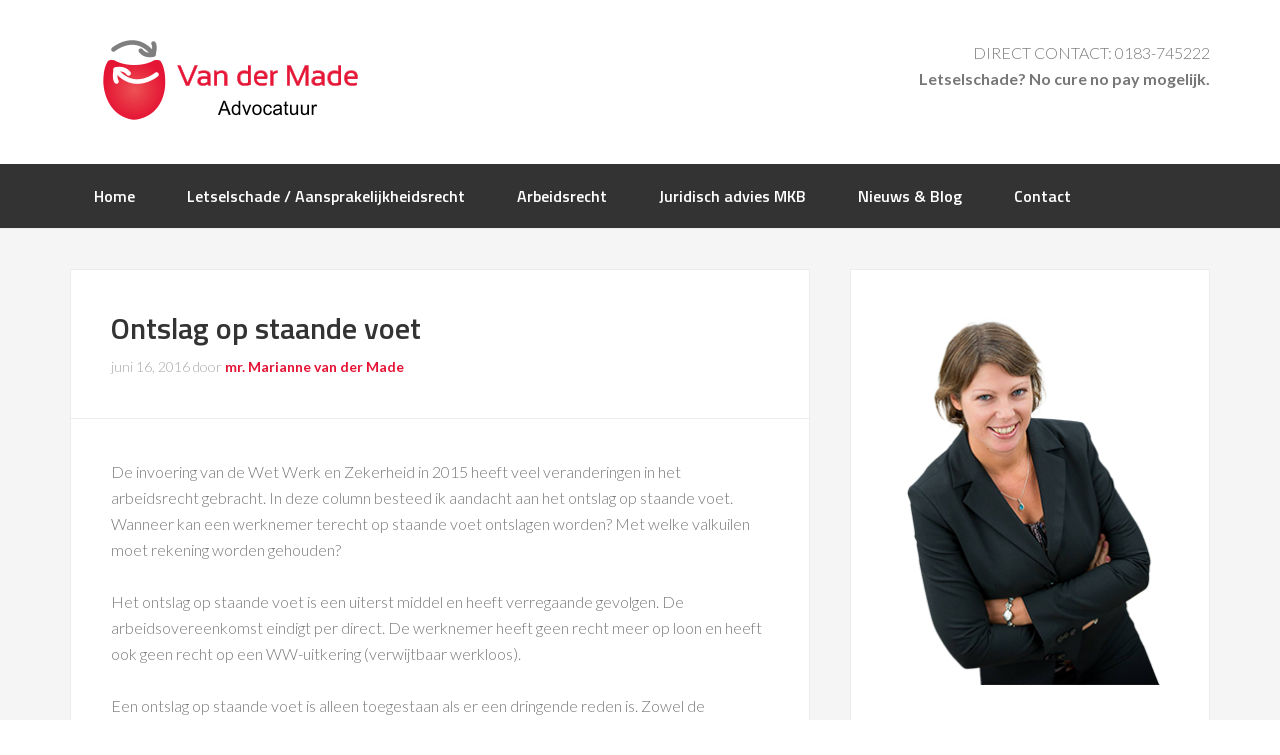

--- FILE ---
content_type: text/html; charset=UTF-8
request_url: https://vandermadeadvocatuur.nl/ontslag-op-staande-voet/
body_size: 8425
content:
<!DOCTYPE html>
<html lang="nl-NL">
<head >
<meta charset="UTF-8" />
<meta name="viewport" content="width=device-width, initial-scale=1" />
<meta name='robots' content='index, follow, max-image-preview:large, max-snippet:-1, max-video-preview:-1' />

	<!-- This site is optimized with the Yoast SEO plugin v22.4 - https://yoast.com/wordpress/plugins/seo/ -->
	<title>Ontslag op staande voet - Advocaat Gorinchem | Van der Made Advocatuur</title>
	<link rel="canonical" href="https://vandermadeadvocatuur.nl/ontslag-op-staande-voet/" />
	<meta property="og:locale" content="nl_NL" />
	<meta property="og:type" content="article" />
	<meta property="og:title" content="Ontslag op staande voet - Advocaat Gorinchem | Van der Made Advocatuur" />
	<meta property="og:description" content="De invoering van de Wet Werk en Zekerheid in 2015 heeft veel veranderingen in het arbeidsrecht gebracht. In deze column besteed ik aandacht aan het ontslag op staande voet. Wanneer kan een werknemer terecht op staande voet ontslagen worden? Met welke valkuilen moet rekening worden gehouden? Het ontslag op staande voet is een uiterst middel [&hellip;]" />
	<meta property="og:url" content="https://vandermadeadvocatuur.nl/ontslag-op-staande-voet/" />
	<meta property="og:site_name" content="Advocaat Gorinchem | Van der Made Advocatuur" />
	<meta property="article:published_time" content="2016-06-16T08:58:51+00:00" />
	<meta property="article:modified_time" content="2017-02-11T12:22:17+00:00" />
	<meta name="author" content="mr. Marianne van der Made" />
	<meta name="twitter:card" content="summary_large_image" />
	<meta name="twitter:label1" content="Geschreven door" />
	<meta name="twitter:data1" content="mr. Marianne van der Made" />
	<meta name="twitter:label2" content="Geschatte leestijd" />
	<meta name="twitter:data2" content="3 minuten" />
	<script type="application/ld+json" class="yoast-schema-graph">{"@context":"https://schema.org","@graph":[{"@type":"WebPage","@id":"https://vandermadeadvocatuur.nl/ontslag-op-staande-voet/","url":"https://vandermadeadvocatuur.nl/ontslag-op-staande-voet/","name":"Ontslag op staande voet - Advocaat Gorinchem | Van der Made Advocatuur","isPartOf":{"@id":"https://vandermadeadvocatuur.nl/#website"},"datePublished":"2016-06-16T08:58:51+00:00","dateModified":"2017-02-11T12:22:17+00:00","author":{"@id":"https://vandermadeadvocatuur.nl/#/schema/person/42dbd3dd2ad3bc780b69ed5be3bcd871"},"breadcrumb":{"@id":"https://vandermadeadvocatuur.nl/ontslag-op-staande-voet/#breadcrumb"},"inLanguage":"nl-NL","potentialAction":[{"@type":"ReadAction","target":["https://vandermadeadvocatuur.nl/ontslag-op-staande-voet/"]}]},{"@type":"BreadcrumbList","@id":"https://vandermadeadvocatuur.nl/ontslag-op-staande-voet/#breadcrumb","itemListElement":[{"@type":"ListItem","position":1,"name":"Home","item":"https://vandermadeadvocatuur.nl/"},{"@type":"ListItem","position":2,"name":"Ontslag op staande voet"}]},{"@type":"WebSite","@id":"https://vandermadeadvocatuur.nl/#website","url":"https://vandermadeadvocatuur.nl/","name":"Advocaat Gorinchem | Van der Made Advocatuur","description":"Op zoek naar in advocaat in de regio Gorinchem? Van der Made advocatuur is het aanspreekpunt voor letselschade, arbeidsrecht en algemeen civiel recht.","potentialAction":[{"@type":"SearchAction","target":{"@type":"EntryPoint","urlTemplate":"https://vandermadeadvocatuur.nl/?s={search_term_string}"},"query-input":"required name=search_term_string"}],"inLanguage":"nl-NL"},{"@type":"Person","@id":"https://vandermadeadvocatuur.nl/#/schema/person/42dbd3dd2ad3bc780b69ed5be3bcd871","name":"mr. Marianne van der Made","image":{"@type":"ImageObject","inLanguage":"nl-NL","@id":"https://vandermadeadvocatuur.nl/#/schema/person/image/","url":"https://secure.gravatar.com/avatar/65cdc912634094c0da30eeb8d40eaa7b?s=96&d=mm&r=g","contentUrl":"https://secure.gravatar.com/avatar/65cdc912634094c0da30eeb8d40eaa7b?s=96&d=mm&r=g","caption":"mr. Marianne van der Made"},"url":"https://vandermadeadvocatuur.nl/author/marianne/"}]}</script>
	<!-- / Yoast SEO plugin. -->


<link rel='dns-prefetch' href='//fonts.googleapis.com' />
<link rel='dns-prefetch' href='//use.fontawesome.com' />
<link rel="alternate" type="application/rss+xml" title="Advocaat Gorinchem | Van der Made Advocatuur &raquo; feed" href="https://vandermadeadvocatuur.nl/feed/" />
<link rel="alternate" type="application/rss+xml" title="Advocaat Gorinchem | Van der Made Advocatuur &raquo; reactiesfeed" href="https://vandermadeadvocatuur.nl/comments/feed/" />
<link rel="alternate" type="application/rss+xml" title="Advocaat Gorinchem | Van der Made Advocatuur &raquo; Ontslag op staande voet reactiesfeed" href="https://vandermadeadvocatuur.nl/ontslag-op-staande-voet/feed/" />
<script type="text/javascript">
/* <![CDATA[ */
window._wpemojiSettings = {"baseUrl":"https:\/\/s.w.org\/images\/core\/emoji\/15.0.3\/72x72\/","ext":".png","svgUrl":"https:\/\/s.w.org\/images\/core\/emoji\/15.0.3\/svg\/","svgExt":".svg","source":{"concatemoji":"https:\/\/vandermadeadvocatuur.nl\/wp-includes\/js\/wp-emoji-release.min.js?ver=6.5.7"}};
/*! This file is auto-generated */
!function(i,n){var o,s,e;function c(e){try{var t={supportTests:e,timestamp:(new Date).valueOf()};sessionStorage.setItem(o,JSON.stringify(t))}catch(e){}}function p(e,t,n){e.clearRect(0,0,e.canvas.width,e.canvas.height),e.fillText(t,0,0);var t=new Uint32Array(e.getImageData(0,0,e.canvas.width,e.canvas.height).data),r=(e.clearRect(0,0,e.canvas.width,e.canvas.height),e.fillText(n,0,0),new Uint32Array(e.getImageData(0,0,e.canvas.width,e.canvas.height).data));return t.every(function(e,t){return e===r[t]})}function u(e,t,n){switch(t){case"flag":return n(e,"\ud83c\udff3\ufe0f\u200d\u26a7\ufe0f","\ud83c\udff3\ufe0f\u200b\u26a7\ufe0f")?!1:!n(e,"\ud83c\uddfa\ud83c\uddf3","\ud83c\uddfa\u200b\ud83c\uddf3")&&!n(e,"\ud83c\udff4\udb40\udc67\udb40\udc62\udb40\udc65\udb40\udc6e\udb40\udc67\udb40\udc7f","\ud83c\udff4\u200b\udb40\udc67\u200b\udb40\udc62\u200b\udb40\udc65\u200b\udb40\udc6e\u200b\udb40\udc67\u200b\udb40\udc7f");case"emoji":return!n(e,"\ud83d\udc26\u200d\u2b1b","\ud83d\udc26\u200b\u2b1b")}return!1}function f(e,t,n){var r="undefined"!=typeof WorkerGlobalScope&&self instanceof WorkerGlobalScope?new OffscreenCanvas(300,150):i.createElement("canvas"),a=r.getContext("2d",{willReadFrequently:!0}),o=(a.textBaseline="top",a.font="600 32px Arial",{});return e.forEach(function(e){o[e]=t(a,e,n)}),o}function t(e){var t=i.createElement("script");t.src=e,t.defer=!0,i.head.appendChild(t)}"undefined"!=typeof Promise&&(o="wpEmojiSettingsSupports",s=["flag","emoji"],n.supports={everything:!0,everythingExceptFlag:!0},e=new Promise(function(e){i.addEventListener("DOMContentLoaded",e,{once:!0})}),new Promise(function(t){var n=function(){try{var e=JSON.parse(sessionStorage.getItem(o));if("object"==typeof e&&"number"==typeof e.timestamp&&(new Date).valueOf()<e.timestamp+604800&&"object"==typeof e.supportTests)return e.supportTests}catch(e){}return null}();if(!n){if("undefined"!=typeof Worker&&"undefined"!=typeof OffscreenCanvas&&"undefined"!=typeof URL&&URL.createObjectURL&&"undefined"!=typeof Blob)try{var e="postMessage("+f.toString()+"("+[JSON.stringify(s),u.toString(),p.toString()].join(",")+"));",r=new Blob([e],{type:"text/javascript"}),a=new Worker(URL.createObjectURL(r),{name:"wpTestEmojiSupports"});return void(a.onmessage=function(e){c(n=e.data),a.terminate(),t(n)})}catch(e){}c(n=f(s,u,p))}t(n)}).then(function(e){for(var t in e)n.supports[t]=e[t],n.supports.everything=n.supports.everything&&n.supports[t],"flag"!==t&&(n.supports.everythingExceptFlag=n.supports.everythingExceptFlag&&n.supports[t]);n.supports.everythingExceptFlag=n.supports.everythingExceptFlag&&!n.supports.flag,n.DOMReady=!1,n.readyCallback=function(){n.DOMReady=!0}}).then(function(){return e}).then(function(){var e;n.supports.everything||(n.readyCallback(),(e=n.source||{}).concatemoji?t(e.concatemoji):e.wpemoji&&e.twemoji&&(t(e.twemoji),t(e.wpemoji)))}))}((window,document),window._wpemojiSettings);
/* ]]> */
</script>
<link rel='stylesheet' id='enterprise-pro-theme-css' href='https://vandermadeadvocatuur.nl/wp-content/themes/enterprise-pro/style.css?ver=2.1.1' type='text/css' media='all' />
<style id='wp-emoji-styles-inline-css' type='text/css'>

	img.wp-smiley, img.emoji {
		display: inline !important;
		border: none !important;
		box-shadow: none !important;
		height: 1em !important;
		width: 1em !important;
		margin: 0 0.07em !important;
		vertical-align: -0.1em !important;
		background: none !important;
		padding: 0 !important;
	}
</style>
<link rel='stylesheet' id='wp-block-library-css' href='https://vandermadeadvocatuur.nl/wp-includes/css/dist/block-library/style.min.css?ver=6.5.7' type='text/css' media='all' />
<style id='classic-theme-styles-inline-css' type='text/css'>
/*! This file is auto-generated */
.wp-block-button__link{color:#fff;background-color:#32373c;border-radius:9999px;box-shadow:none;text-decoration:none;padding:calc(.667em + 2px) calc(1.333em + 2px);font-size:1.125em}.wp-block-file__button{background:#32373c;color:#fff;text-decoration:none}
</style>
<style id='global-styles-inline-css' type='text/css'>
body{--wp--preset--color--black: #000000;--wp--preset--color--cyan-bluish-gray: #abb8c3;--wp--preset--color--white: #ffffff;--wp--preset--color--pale-pink: #f78da7;--wp--preset--color--vivid-red: #cf2e2e;--wp--preset--color--luminous-vivid-orange: #ff6900;--wp--preset--color--luminous-vivid-amber: #fcb900;--wp--preset--color--light-green-cyan: #7bdcb5;--wp--preset--color--vivid-green-cyan: #00d084;--wp--preset--color--pale-cyan-blue: #8ed1fc;--wp--preset--color--vivid-cyan-blue: #0693e3;--wp--preset--color--vivid-purple: #9b51e0;--wp--preset--gradient--vivid-cyan-blue-to-vivid-purple: linear-gradient(135deg,rgba(6,147,227,1) 0%,rgb(155,81,224) 100%);--wp--preset--gradient--light-green-cyan-to-vivid-green-cyan: linear-gradient(135deg,rgb(122,220,180) 0%,rgb(0,208,130) 100%);--wp--preset--gradient--luminous-vivid-amber-to-luminous-vivid-orange: linear-gradient(135deg,rgba(252,185,0,1) 0%,rgba(255,105,0,1) 100%);--wp--preset--gradient--luminous-vivid-orange-to-vivid-red: linear-gradient(135deg,rgba(255,105,0,1) 0%,rgb(207,46,46) 100%);--wp--preset--gradient--very-light-gray-to-cyan-bluish-gray: linear-gradient(135deg,rgb(238,238,238) 0%,rgb(169,184,195) 100%);--wp--preset--gradient--cool-to-warm-spectrum: linear-gradient(135deg,rgb(74,234,220) 0%,rgb(151,120,209) 20%,rgb(207,42,186) 40%,rgb(238,44,130) 60%,rgb(251,105,98) 80%,rgb(254,248,76) 100%);--wp--preset--gradient--blush-light-purple: linear-gradient(135deg,rgb(255,206,236) 0%,rgb(152,150,240) 100%);--wp--preset--gradient--blush-bordeaux: linear-gradient(135deg,rgb(254,205,165) 0%,rgb(254,45,45) 50%,rgb(107,0,62) 100%);--wp--preset--gradient--luminous-dusk: linear-gradient(135deg,rgb(255,203,112) 0%,rgb(199,81,192) 50%,rgb(65,88,208) 100%);--wp--preset--gradient--pale-ocean: linear-gradient(135deg,rgb(255,245,203) 0%,rgb(182,227,212) 50%,rgb(51,167,181) 100%);--wp--preset--gradient--electric-grass: linear-gradient(135deg,rgb(202,248,128) 0%,rgb(113,206,126) 100%);--wp--preset--gradient--midnight: linear-gradient(135deg,rgb(2,3,129) 0%,rgb(40,116,252) 100%);--wp--preset--font-size--small: 13px;--wp--preset--font-size--medium: 20px;--wp--preset--font-size--large: 36px;--wp--preset--font-size--x-large: 42px;--wp--preset--spacing--20: 0.44rem;--wp--preset--spacing--30: 0.67rem;--wp--preset--spacing--40: 1rem;--wp--preset--spacing--50: 1.5rem;--wp--preset--spacing--60: 2.25rem;--wp--preset--spacing--70: 3.38rem;--wp--preset--spacing--80: 5.06rem;--wp--preset--shadow--natural: 6px 6px 9px rgba(0, 0, 0, 0.2);--wp--preset--shadow--deep: 12px 12px 50px rgba(0, 0, 0, 0.4);--wp--preset--shadow--sharp: 6px 6px 0px rgba(0, 0, 0, 0.2);--wp--preset--shadow--outlined: 6px 6px 0px -3px rgba(255, 255, 255, 1), 6px 6px rgba(0, 0, 0, 1);--wp--preset--shadow--crisp: 6px 6px 0px rgba(0, 0, 0, 1);}:where(.is-layout-flex){gap: 0.5em;}:where(.is-layout-grid){gap: 0.5em;}body .is-layout-flex{display: flex;}body .is-layout-flex{flex-wrap: wrap;align-items: center;}body .is-layout-flex > *{margin: 0;}body .is-layout-grid{display: grid;}body .is-layout-grid > *{margin: 0;}:where(.wp-block-columns.is-layout-flex){gap: 2em;}:where(.wp-block-columns.is-layout-grid){gap: 2em;}:where(.wp-block-post-template.is-layout-flex){gap: 1.25em;}:where(.wp-block-post-template.is-layout-grid){gap: 1.25em;}.has-black-color{color: var(--wp--preset--color--black) !important;}.has-cyan-bluish-gray-color{color: var(--wp--preset--color--cyan-bluish-gray) !important;}.has-white-color{color: var(--wp--preset--color--white) !important;}.has-pale-pink-color{color: var(--wp--preset--color--pale-pink) !important;}.has-vivid-red-color{color: var(--wp--preset--color--vivid-red) !important;}.has-luminous-vivid-orange-color{color: var(--wp--preset--color--luminous-vivid-orange) !important;}.has-luminous-vivid-amber-color{color: var(--wp--preset--color--luminous-vivid-amber) !important;}.has-light-green-cyan-color{color: var(--wp--preset--color--light-green-cyan) !important;}.has-vivid-green-cyan-color{color: var(--wp--preset--color--vivid-green-cyan) !important;}.has-pale-cyan-blue-color{color: var(--wp--preset--color--pale-cyan-blue) !important;}.has-vivid-cyan-blue-color{color: var(--wp--preset--color--vivid-cyan-blue) !important;}.has-vivid-purple-color{color: var(--wp--preset--color--vivid-purple) !important;}.has-black-background-color{background-color: var(--wp--preset--color--black) !important;}.has-cyan-bluish-gray-background-color{background-color: var(--wp--preset--color--cyan-bluish-gray) !important;}.has-white-background-color{background-color: var(--wp--preset--color--white) !important;}.has-pale-pink-background-color{background-color: var(--wp--preset--color--pale-pink) !important;}.has-vivid-red-background-color{background-color: var(--wp--preset--color--vivid-red) !important;}.has-luminous-vivid-orange-background-color{background-color: var(--wp--preset--color--luminous-vivid-orange) !important;}.has-luminous-vivid-amber-background-color{background-color: var(--wp--preset--color--luminous-vivid-amber) !important;}.has-light-green-cyan-background-color{background-color: var(--wp--preset--color--light-green-cyan) !important;}.has-vivid-green-cyan-background-color{background-color: var(--wp--preset--color--vivid-green-cyan) !important;}.has-pale-cyan-blue-background-color{background-color: var(--wp--preset--color--pale-cyan-blue) !important;}.has-vivid-cyan-blue-background-color{background-color: var(--wp--preset--color--vivid-cyan-blue) !important;}.has-vivid-purple-background-color{background-color: var(--wp--preset--color--vivid-purple) !important;}.has-black-border-color{border-color: var(--wp--preset--color--black) !important;}.has-cyan-bluish-gray-border-color{border-color: var(--wp--preset--color--cyan-bluish-gray) !important;}.has-white-border-color{border-color: var(--wp--preset--color--white) !important;}.has-pale-pink-border-color{border-color: var(--wp--preset--color--pale-pink) !important;}.has-vivid-red-border-color{border-color: var(--wp--preset--color--vivid-red) !important;}.has-luminous-vivid-orange-border-color{border-color: var(--wp--preset--color--luminous-vivid-orange) !important;}.has-luminous-vivid-amber-border-color{border-color: var(--wp--preset--color--luminous-vivid-amber) !important;}.has-light-green-cyan-border-color{border-color: var(--wp--preset--color--light-green-cyan) !important;}.has-vivid-green-cyan-border-color{border-color: var(--wp--preset--color--vivid-green-cyan) !important;}.has-pale-cyan-blue-border-color{border-color: var(--wp--preset--color--pale-cyan-blue) !important;}.has-vivid-cyan-blue-border-color{border-color: var(--wp--preset--color--vivid-cyan-blue) !important;}.has-vivid-purple-border-color{border-color: var(--wp--preset--color--vivid-purple) !important;}.has-vivid-cyan-blue-to-vivid-purple-gradient-background{background: var(--wp--preset--gradient--vivid-cyan-blue-to-vivid-purple) !important;}.has-light-green-cyan-to-vivid-green-cyan-gradient-background{background: var(--wp--preset--gradient--light-green-cyan-to-vivid-green-cyan) !important;}.has-luminous-vivid-amber-to-luminous-vivid-orange-gradient-background{background: var(--wp--preset--gradient--luminous-vivid-amber-to-luminous-vivid-orange) !important;}.has-luminous-vivid-orange-to-vivid-red-gradient-background{background: var(--wp--preset--gradient--luminous-vivid-orange-to-vivid-red) !important;}.has-very-light-gray-to-cyan-bluish-gray-gradient-background{background: var(--wp--preset--gradient--very-light-gray-to-cyan-bluish-gray) !important;}.has-cool-to-warm-spectrum-gradient-background{background: var(--wp--preset--gradient--cool-to-warm-spectrum) !important;}.has-blush-light-purple-gradient-background{background: var(--wp--preset--gradient--blush-light-purple) !important;}.has-blush-bordeaux-gradient-background{background: var(--wp--preset--gradient--blush-bordeaux) !important;}.has-luminous-dusk-gradient-background{background: var(--wp--preset--gradient--luminous-dusk) !important;}.has-pale-ocean-gradient-background{background: var(--wp--preset--gradient--pale-ocean) !important;}.has-electric-grass-gradient-background{background: var(--wp--preset--gradient--electric-grass) !important;}.has-midnight-gradient-background{background: var(--wp--preset--gradient--midnight) !important;}.has-small-font-size{font-size: var(--wp--preset--font-size--small) !important;}.has-medium-font-size{font-size: var(--wp--preset--font-size--medium) !important;}.has-large-font-size{font-size: var(--wp--preset--font-size--large) !important;}.has-x-large-font-size{font-size: var(--wp--preset--font-size--x-large) !important;}
.wp-block-navigation a:where(:not(.wp-element-button)){color: inherit;}
:where(.wp-block-post-template.is-layout-flex){gap: 1.25em;}:where(.wp-block-post-template.is-layout-grid){gap: 1.25em;}
:where(.wp-block-columns.is-layout-flex){gap: 2em;}:where(.wp-block-columns.is-layout-grid){gap: 2em;}
.wp-block-pullquote{font-size: 1.5em;line-height: 1.6;}
</style>
<link rel='stylesheet' id='dashicons-css' href='https://vandermadeadvocatuur.nl/wp-includes/css/dashicons.min.css?ver=6.5.7' type='text/css' media='all' />
<link rel='stylesheet' id='google-fonts-css' href='//fonts.googleapis.com/css?family=Lato%3A300%2C700%2C300italic%7CTitillium+Web%3A600&#038;ver=2.1.1' type='text/css' media='all' />
<link rel='stylesheet' id='simple-social-icons-font-css' href='https://vandermadeadvocatuur.nl/wp-content/plugins/simple-social-icons/css/style.css?ver=3.0.2' type='text/css' media='all' />
<link rel='stylesheet' id='bfa-font-awesome-css' href='https://use.fontawesome.com/releases/v5.15.4/css/all.css?ver=2.0.3' type='text/css' media='all' />
<link rel='stylesheet' id='bfa-font-awesome-v4-shim-css' href='https://use.fontawesome.com/releases/v5.15.4/css/v4-shims.css?ver=2.0.3' type='text/css' media='all' />
<style id='bfa-font-awesome-v4-shim-inline-css' type='text/css'>

			@font-face {
				font-family: 'FontAwesome';
				src: url('https://use.fontawesome.com/releases/v5.15.4/webfonts/fa-brands-400.eot'),
				url('https://use.fontawesome.com/releases/v5.15.4/webfonts/fa-brands-400.eot?#iefix') format('embedded-opentype'),
				url('https://use.fontawesome.com/releases/v5.15.4/webfonts/fa-brands-400.woff2') format('woff2'),
				url('https://use.fontawesome.com/releases/v5.15.4/webfonts/fa-brands-400.woff') format('woff'),
				url('https://use.fontawesome.com/releases/v5.15.4/webfonts/fa-brands-400.ttf') format('truetype'),
				url('https://use.fontawesome.com/releases/v5.15.4/webfonts/fa-brands-400.svg#fontawesome') format('svg');
			}

			@font-face {
				font-family: 'FontAwesome';
				src: url('https://use.fontawesome.com/releases/v5.15.4/webfonts/fa-solid-900.eot'),
				url('https://use.fontawesome.com/releases/v5.15.4/webfonts/fa-solid-900.eot?#iefix') format('embedded-opentype'),
				url('https://use.fontawesome.com/releases/v5.15.4/webfonts/fa-solid-900.woff2') format('woff2'),
				url('https://use.fontawesome.com/releases/v5.15.4/webfonts/fa-solid-900.woff') format('woff'),
				url('https://use.fontawesome.com/releases/v5.15.4/webfonts/fa-solid-900.ttf') format('truetype'),
				url('https://use.fontawesome.com/releases/v5.15.4/webfonts/fa-solid-900.svg#fontawesome') format('svg');
			}

			@font-face {
				font-family: 'FontAwesome';
				src: url('https://use.fontawesome.com/releases/v5.15.4/webfonts/fa-regular-400.eot'),
				url('https://use.fontawesome.com/releases/v5.15.4/webfonts/fa-regular-400.eot?#iefix') format('embedded-opentype'),
				url('https://use.fontawesome.com/releases/v5.15.4/webfonts/fa-regular-400.woff2') format('woff2'),
				url('https://use.fontawesome.com/releases/v5.15.4/webfonts/fa-regular-400.woff') format('woff'),
				url('https://use.fontawesome.com/releases/v5.15.4/webfonts/fa-regular-400.ttf') format('truetype'),
				url('https://use.fontawesome.com/releases/v5.15.4/webfonts/fa-regular-400.svg#fontawesome') format('svg');
				unicode-range: U+F004-F005,U+F007,U+F017,U+F022,U+F024,U+F02E,U+F03E,U+F044,U+F057-F059,U+F06E,U+F070,U+F075,U+F07B-F07C,U+F080,U+F086,U+F089,U+F094,U+F09D,U+F0A0,U+F0A4-F0A7,U+F0C5,U+F0C7-F0C8,U+F0E0,U+F0EB,U+F0F3,U+F0F8,U+F0FE,U+F111,U+F118-F11A,U+F11C,U+F133,U+F144,U+F146,U+F14A,U+F14D-F14E,U+F150-F152,U+F15B-F15C,U+F164-F165,U+F185-F186,U+F191-F192,U+F1AD,U+F1C1-F1C9,U+F1CD,U+F1D8,U+F1E3,U+F1EA,U+F1F6,U+F1F9,U+F20A,U+F247-F249,U+F24D,U+F254-F25B,U+F25D,U+F267,U+F271-F274,U+F279,U+F28B,U+F28D,U+F2B5-F2B6,U+F2B9,U+F2BB,U+F2BD,U+F2C1-F2C2,U+F2D0,U+F2D2,U+F2DC,U+F2ED,U+F328,U+F358-F35B,U+F3A5,U+F3D1,U+F410,U+F4AD;
			}
		
</style>
<script type="text/javascript" src="https://vandermadeadvocatuur.nl/wp-includes/js/jquery/jquery.min.js?ver=3.7.1" id="jquery-core-js"></script>
<script type="text/javascript" src="https://vandermadeadvocatuur.nl/wp-includes/js/jquery/jquery-migrate.min.js?ver=3.4.1" id="jquery-migrate-js"></script>
<script type="text/javascript" src="https://vandermadeadvocatuur.nl/wp-content/themes/enterprise-pro/js/responsive-menu.js?ver=1.0.0" id="enterprise-responsive-menu-js"></script>
<link rel="https://api.w.org/" href="https://vandermadeadvocatuur.nl/wp-json/" /><link rel="alternate" type="application/json" href="https://vandermadeadvocatuur.nl/wp-json/wp/v2/posts/730" /><link rel="EditURI" type="application/rsd+xml" title="RSD" href="https://vandermadeadvocatuur.nl/xmlrpc.php?rsd" />
<meta name="generator" content="WordPress 6.5.7" />
<link rel='shortlink' href='https://vandermadeadvocatuur.nl/?p=730' />
<link rel="alternate" type="application/json+oembed" href="https://vandermadeadvocatuur.nl/wp-json/oembed/1.0/embed?url=https%3A%2F%2Fvandermadeadvocatuur.nl%2Fontslag-op-staande-voet%2F" />
<link rel="alternate" type="text/xml+oembed" href="https://vandermadeadvocatuur.nl/wp-json/oembed/1.0/embed?url=https%3A%2F%2Fvandermadeadvocatuur.nl%2Fontslag-op-staande-voet%2F&#038;format=xml" />
<link rel="icon" href="https://vandermadeadvocatuur.nl/wp-content/plugins/genesis-favicon-uploader/favicons/favicon.ico" />
<style type="text/css">.site-title a { background: url(https://vandermadeadvocatuur.nl/wp-content/uploads/2016/03/vandermade-advocatuur-web.png) no-repeat !important; }</style>
</head>
<body data-rsssl=1 class="post-template-default single single-post postid-730 single-format-standard custom-header header-image content-sidebar genesis-breadcrumbs-hidden genesis-footer-widgets-visible enterprise-pro-red"><div class="site-container"><header class="site-header"><div class="wrap"><div class="title-area"><p class="site-title"><a href="https://vandermadeadvocatuur.nl/">Advocaat Gorinchem | Van der Made Advocatuur</a></p><p class="site-description">Op zoek naar in advocaat in de regio Gorinchem? Van der Made advocatuur is het aanspreekpunt voor letselschade, arbeidsrecht en algemeen civiel recht.</p></div><div class="widget-area header-widget-area"><section id="black-studio-tinymce-5" class="widget widget_black_studio_tinymce"><div class="widget-wrap"><div class="textwidget"><p>DIRECT CONTACT: 0183-745222<br />
<strong>Letselschade? No cure no pay mogelijk.</strong></p>
</div></div></section>
</div></div></header><nav class="nav-primary" aria-label="Hoofd"><div class="wrap"><ul id="menu-hoofd" class="menu genesis-nav-menu menu-primary"><li id="menu-item-623" class="menu-item menu-item-type-custom menu-item-object-custom menu-item-623"><a href="/"><span >Home</span></a></li>
<li id="menu-item-640" class="menu-item menu-item-type-post_type menu-item-object-page menu-item-640"><a href="https://vandermadeadvocatuur.nl/letselschade-aansprakelijkheidsrecht/"><span >Letselschade / Aansprakelijkheidsrecht</span></a></li>
<li id="menu-item-639" class="menu-item menu-item-type-post_type menu-item-object-page menu-item-639"><a href="https://vandermadeadvocatuur.nl/arbeidsrecht/"><span >Arbeidsrecht</span></a></li>
<li id="menu-item-638" class="menu-item menu-item-type-post_type menu-item-object-page menu-item-638"><a href="https://vandermadeadvocatuur.nl/juridisch-advies-mkb/"><span >Juridisch advies MKB</span></a></li>
<li id="menu-item-643" class="menu-item menu-item-type-post_type menu-item-object-page menu-item-643"><a href="https://vandermadeadvocatuur.nl/blog/"><span >Nieuws &#038; Blog</span></a></li>
<li id="menu-item-622" class="menu-item menu-item-type-post_type menu-item-object-page menu-item-622"><a href="https://vandermadeadvocatuur.nl/contact/"><span >Contact</span></a></li>
</ul></div></nav><div class="site-inner"><div class="wrap"><div class="content-sidebar-wrap"><main class="content"><article class="post-730 post type-post status-publish format-standard category-arbeidsrecht entry" aria-label="Ontslag op staande voet"><header class="entry-header"><h1 class="entry-title">Ontslag op staande voet</h1>
<p class="entry-meta"><time class="entry-time">juni 16, 2016</time> door <span class="entry-author"><a href="https://vandermadeadvocatuur.nl/author/marianne/" class="entry-author-link" rel="author"><span class="entry-author-name">mr. Marianne van der Made</span></a></span>  </p></header><div class="entry-content"><p>De invoering van de Wet Werk en Zekerheid in 2015 heeft veel veranderingen in het arbeidsrecht gebracht. In deze column besteed ik aandacht aan het ontslag op staande voet. Wanneer kan een werknemer terecht op staande voet ontslagen worden? Met welke valkuilen moet rekening worden gehouden?<span id="more-730"></span></p>
<p>Het ontslag op staande voet is een uiterst middel en heeft verregaande gevolgen. De arbeidsovereenkomst eindigt per direct. De werknemer heeft geen recht meer op loon en heeft ook geen recht op een WW-uitkering (verwijtbaar werkloos).</p>
<p>Een ontslag op staande voet is alleen toegestaan als er een dringende reden is. Zowel de werkgever als de werknemer kunnen de overeenkomst direct opzeggen wegens een dringende reden. In deze column wordt ingegaan op het ontslag op staande voet gegeven door de werkgever.</p>
<h3>Dringende reden</h3>
<p>De wet noemt een aantal voorbeelden van dringende redenen die een ontslag op staande voet rechtvaardigen. Voorbeelden hiervan zijn: diefstal, mishandeling, grove belediging, ernstige bedreiging, handelen in strijd met het geheimhoudingsbeding, opzettelijk schade toebrengen aan eigendommen van de werkgever, opzettelijk of roekeloos anderen of zichzelf aan gevaar blootstellen, dronkenschap (na waarschuwing), overleggen van valse getuigschriften of opzettelijk verstrekken van valse inlichtingen. Deze lijst is niet uitputtend. Er zijn meer gevallen te bedenken waarbij er een dringende reden bestaat om de arbeidsovereenkomst onmiddellijk te beëindigen.</p>
<p>Als er een dringende reden is, dan mag de werkgever de werknemer op staande voet ontslaan. Er gelden wel een aantal strikte voorwaarden. De werkgever moet na ontdekking van de dringende reden onverwijld de arbeidsovereenkomst opzeggen en moet daarvan direct mededeling doen aan de werknemer, waarbij de reden van het ontslag wordt vermeld. Het is mogelijk om korte tijd te wachten met het ontslag, indien er nog een onderzoek loopt naar de feiten (bv bij vermoeden diefstal). Wacht echter niet te lang. Indien de werkgever de voorwaarde van onverwijld opzeggen niet in acht neemt, kan de mogelijkheid van een ontslag op staande voet komen te vervallen. Het is aan te raden om het ontslag direct mee te delen aan de werknemer, onder vermelding van de reden van het ontslag en dit ook direct schriftelijk te bevestigen (per aangetekende post). Vermeld dan in de brief nogmaals de reden van het ontslag op staande voet.</p>
<h3>Kantonrechter</h3>
<p>De werknemer kan zich verzetten tegen het ontslag op staande voet. Dit kan door binnen 2 maanden na het ontslag een verzoekschrift in te dienen bij de kantonrechter. In het verzoekschrift wordt de kantonrechter verzocht het ontslag te vernietigen. De termijn van 2 maanden is een zogenaamde vervaltermijn. Als de werknemer niet binnen 2 maanden een verzoekschrift indient, dan staat het ontslag op staande voet vast.</p>
<h3>Gevolgen werkgever en werknemer</h3>
<p>Als de werknemer het verzoekschrift tijdig indient en de kantonrechter het ontslag op staande voet vernietigt, dan kan dit grote (financiële) gevolgen hebben voor de werkgever. Het is dan ook aan te raden een advocaat te raadplegen indien u van plan bent een werknemer op staande voet te ontslaan. De advocaat kan dan met u bekijken of er een geldige reden bestaat voor ontslag op staande voet en kan u adviseren en begeleiden in het geven van het ontslag. Op deze wijze kunt u het risico dat u later met nadelige financiële gevolgen wordt geconfronteerd beperken.</p>
<p>Ook voor werknemers is het aan te raden een advocaat te raadplegen bij een ontslag op staande voet. Het ontslag heeft grote gevolgen voor u, omdat u vanaf moment geen loon meer ontvangt en ook geen recht heeft op een WW-uitkering. Een advocaat kan u helpen, bijvoorbeeld door alsnog een regeling te treffen met uw werkgever.</p>
<p>Mr. Van der Made is advocaat <a href="https://vandermadeadvocatuur.nl/arbeidsrecht/">arbeidsrecht</a> in Gorinchem. Neemt u gerust <a href="https://vandermadeadvocatuur.nl/contact/">contact met ons op</a>.</p>
</div><footer class="entry-footer"><p class="entry-meta"><span class="entry-categories">Categorie: <a href="https://vandermadeadvocatuur.nl/categorie/arbeidsrecht/" rel="category tag">Arbeidsrecht</a></span> </p></footer></article></main><aside class="sidebar sidebar-primary widget-area" role="complementary" aria-label="Primaire Sidebar"><section id="black-studio-tinymce-4" class="widget widget_black_studio_tinymce"><div class="widget-wrap"><div class="textwidget"><p><img class="alignnone size-full wp-image-675" src="https://vandermadeadvocatuur.nl/wp-content/uploads/2016/03/marianne-sidebar.png" alt="advocaat gorinchem" width="280" height="378" /></p>
</div></div></section>
<section id="nav_menu-2" class="widget widget_nav_menu"><div class="widget-wrap"><div class="menu-rechtsgebieden-container"><ul id="menu-rechtsgebieden" class="menu"><li id="menu-item-678" class="menu-item menu-item-type-post_type menu-item-object-page menu-item-678"><a href="https://vandermadeadvocatuur.nl/letselschade-aansprakelijkheidsrecht/">Letselschade / Aansprakelijkheidsrecht</a></li>
<li id="menu-item-677" class="menu-item menu-item-type-post_type menu-item-object-page menu-item-677"><a href="https://vandermadeadvocatuur.nl/arbeidsrecht/">Arbeidsrecht</a></li>
<li id="menu-item-676" class="menu-item menu-item-type-post_type menu-item-object-page menu-item-676"><a href="https://vandermadeadvocatuur.nl/juridisch-advies-mkb/">Juridisch advies MKB</a></li>
</ul></div></div></section>
</aside></div></div></div><div class="footer-widgets"><div class="wrap"><div class="widget-area footer-widgets-1 footer-widget-area"><section id="black-studio-tinymce-2" class="widget widget_black_studio_tinymce"><div class="widget-wrap"><h4 class="widget-title widgettitle">Van der Made Advocatuur</h4>
<div class="textwidget"><p>Van der Made Advocatuur is een klein, gespecialiseerd advocatenkantoor in Gorinchem, waar de belangen van de klant centraal staan. Het kantoor staat zowel ondernemers als particulieren bij en is landelijk werkzaam. </p>
</div></div></section>
</div><div class="widget-area footer-widgets-2 footer-widget-area">
		<section id="recent-posts-3" class="widget widget_recent_entries"><div class="widget-wrap">
		<h4 class="widget-title widgettitle">Nieuws &#038; Blog</h4>

		<ul>
											<li>
					<a href="https://vandermadeadvocatuur.nl/werkgevers-let-op-termijn-voor-het-aanvragen-van-compensatie-voor-betaalde-transitievergoeding/">Werkgevers: let op termijn voor het aanvragen van compensatie voor betaalde transitievergoeding</a>
									</li>
											<li>
					<a href="https://vandermadeadvocatuur.nl/now-3-0/">NOW 3.0</a>
									</li>
											<li>
					<a href="https://vandermadeadvocatuur.nl/van-der-made-advocatuur-is-en-blijft-bereikbaar/">Van der Made Advocatuur is en blijft bereikbaar</a>
									</li>
					</ul>

		</div></section>
</div><div class="widget-area footer-widgets-3 footer-widget-area"><section id="black-studio-tinymce-3" class="widget widget_black_studio_tinymce"><div class="widget-wrap"><h4 class="widget-title widgettitle">Contact</h4>
<div class="textwidget"><p>Meet and C<br />
Stationsweg 29, 4205 AA, Gorinchem</p>
<p>Telefoon: 0183-745222<br />
<a href="/contact/">Meer contact informatie</a></p>
</div></div></section>
<section id="simple-social-icons-2" class="widget simple-social-icons"><div class="widget-wrap"><ul class="alignright"><li class="ssi-email"><a href="mailto:info@vandermadeadvocatuur.nl" ><svg role="img" class="social-email" aria-labelledby="social-email-2"><title id="social-email-2">E-mail</title><use xlink:href="https://vandermadeadvocatuur.nl/wp-content/plugins/simple-social-icons/symbol-defs.svg#social-email"></use></svg></a></li><li class="ssi-linkedin"><a href="https://nl.linkedin.com/in/marianne-van-der-made-570a7a61" target="_blank" rel="noopener noreferrer"><svg role="img" class="social-linkedin" aria-labelledby="social-linkedin-2"><title id="social-linkedin-2">LinkedIn</title><use xlink:href="https://vandermadeadvocatuur.nl/wp-content/plugins/simple-social-icons/symbol-defs.svg#social-linkedin"></use></svg></a></li></ul></div></section>
</div></div></div><footer class="site-footer"><div class="wrap"><p>Copyright &#x000A9;&nbsp;2026 &middot; Van der Made advocatuur | <a href="/disclaimer">Disclaimer</a> | <a href="/algemene-voorwaarden">Algemene Voorwaarden</a> | <a href="/privacy-statement">Privacy Statement</a> | <a href="/kantoorklachtenregeling-van-der-made-advocatuur/">Kantoorklachtenregeling</a> | Webdesign: <a href="https://www.heers.nl/" target=_"blank">Heers</a></p></div></footer></div><style type="text/css" media="screen">#simple-social-icons-2 ul li a, #simple-social-icons-2 ul li a:hover, #simple-social-icons-2 ul li a:focus { background-color: #e51435 !important; border-radius: 3px; color: #ffffff !important; border: 0px #ffffff solid !important; font-size: 21px; padding: 11px; }  #simple-social-icons-2 ul li a:hover, #simple-social-icons-2 ul li a:focus { background-color: #e51435 !important; border-color: #ffffff !important; color: #7f7f7f !important; }  #simple-social-icons-2 ul li a:focus { outline: 1px dotted #e51435 !important; }</style></body></html>
